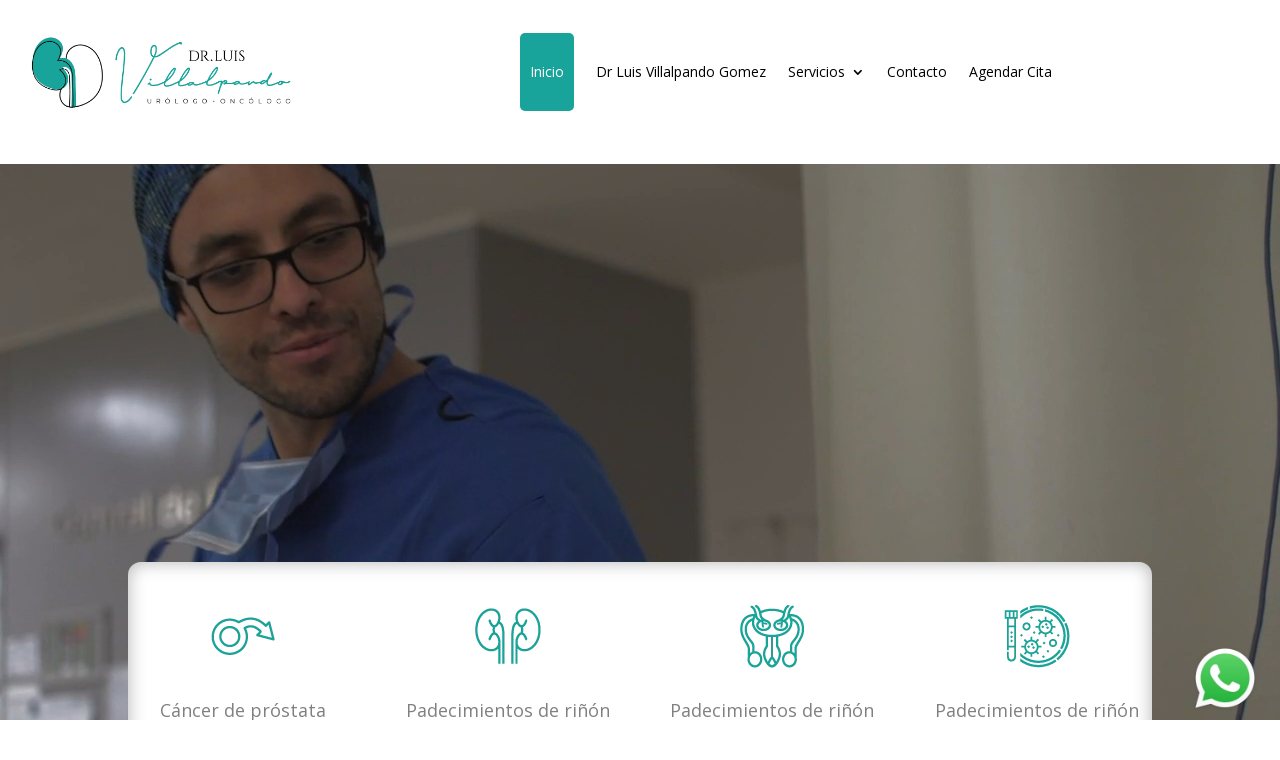

--- FILE ---
content_type: text/html; charset=utf-8
request_url: https://www.google.com/recaptcha/api2/anchor?ar=1&k=6LdluhsqAAAAAKvo2Dkl03BeeFYPZtE00ghbReqi&co=aHR0cHM6Ly91cm9sb2dvbHVpc3ZpbGxhbHBhbmRvLmNvbTo0NDM.&hl=en&v=9TiwnJFHeuIw_s0wSd3fiKfN&size=invisible&anchor-ms=20000&execute-ms=30000&cb=s3sofrtx52lp
body_size: 48036
content:
<!DOCTYPE HTML><html dir="ltr" lang="en"><head><meta http-equiv="Content-Type" content="text/html; charset=UTF-8">
<meta http-equiv="X-UA-Compatible" content="IE=edge">
<title>reCAPTCHA</title>
<style type="text/css">
/* cyrillic-ext */
@font-face {
  font-family: 'Roboto';
  font-style: normal;
  font-weight: 400;
  font-stretch: 100%;
  src: url(//fonts.gstatic.com/s/roboto/v48/KFO7CnqEu92Fr1ME7kSn66aGLdTylUAMa3GUBHMdazTgWw.woff2) format('woff2');
  unicode-range: U+0460-052F, U+1C80-1C8A, U+20B4, U+2DE0-2DFF, U+A640-A69F, U+FE2E-FE2F;
}
/* cyrillic */
@font-face {
  font-family: 'Roboto';
  font-style: normal;
  font-weight: 400;
  font-stretch: 100%;
  src: url(//fonts.gstatic.com/s/roboto/v48/KFO7CnqEu92Fr1ME7kSn66aGLdTylUAMa3iUBHMdazTgWw.woff2) format('woff2');
  unicode-range: U+0301, U+0400-045F, U+0490-0491, U+04B0-04B1, U+2116;
}
/* greek-ext */
@font-face {
  font-family: 'Roboto';
  font-style: normal;
  font-weight: 400;
  font-stretch: 100%;
  src: url(//fonts.gstatic.com/s/roboto/v48/KFO7CnqEu92Fr1ME7kSn66aGLdTylUAMa3CUBHMdazTgWw.woff2) format('woff2');
  unicode-range: U+1F00-1FFF;
}
/* greek */
@font-face {
  font-family: 'Roboto';
  font-style: normal;
  font-weight: 400;
  font-stretch: 100%;
  src: url(//fonts.gstatic.com/s/roboto/v48/KFO7CnqEu92Fr1ME7kSn66aGLdTylUAMa3-UBHMdazTgWw.woff2) format('woff2');
  unicode-range: U+0370-0377, U+037A-037F, U+0384-038A, U+038C, U+038E-03A1, U+03A3-03FF;
}
/* math */
@font-face {
  font-family: 'Roboto';
  font-style: normal;
  font-weight: 400;
  font-stretch: 100%;
  src: url(//fonts.gstatic.com/s/roboto/v48/KFO7CnqEu92Fr1ME7kSn66aGLdTylUAMawCUBHMdazTgWw.woff2) format('woff2');
  unicode-range: U+0302-0303, U+0305, U+0307-0308, U+0310, U+0312, U+0315, U+031A, U+0326-0327, U+032C, U+032F-0330, U+0332-0333, U+0338, U+033A, U+0346, U+034D, U+0391-03A1, U+03A3-03A9, U+03B1-03C9, U+03D1, U+03D5-03D6, U+03F0-03F1, U+03F4-03F5, U+2016-2017, U+2034-2038, U+203C, U+2040, U+2043, U+2047, U+2050, U+2057, U+205F, U+2070-2071, U+2074-208E, U+2090-209C, U+20D0-20DC, U+20E1, U+20E5-20EF, U+2100-2112, U+2114-2115, U+2117-2121, U+2123-214F, U+2190, U+2192, U+2194-21AE, U+21B0-21E5, U+21F1-21F2, U+21F4-2211, U+2213-2214, U+2216-22FF, U+2308-230B, U+2310, U+2319, U+231C-2321, U+2336-237A, U+237C, U+2395, U+239B-23B7, U+23D0, U+23DC-23E1, U+2474-2475, U+25AF, U+25B3, U+25B7, U+25BD, U+25C1, U+25CA, U+25CC, U+25FB, U+266D-266F, U+27C0-27FF, U+2900-2AFF, U+2B0E-2B11, U+2B30-2B4C, U+2BFE, U+3030, U+FF5B, U+FF5D, U+1D400-1D7FF, U+1EE00-1EEFF;
}
/* symbols */
@font-face {
  font-family: 'Roboto';
  font-style: normal;
  font-weight: 400;
  font-stretch: 100%;
  src: url(//fonts.gstatic.com/s/roboto/v48/KFO7CnqEu92Fr1ME7kSn66aGLdTylUAMaxKUBHMdazTgWw.woff2) format('woff2');
  unicode-range: U+0001-000C, U+000E-001F, U+007F-009F, U+20DD-20E0, U+20E2-20E4, U+2150-218F, U+2190, U+2192, U+2194-2199, U+21AF, U+21E6-21F0, U+21F3, U+2218-2219, U+2299, U+22C4-22C6, U+2300-243F, U+2440-244A, U+2460-24FF, U+25A0-27BF, U+2800-28FF, U+2921-2922, U+2981, U+29BF, U+29EB, U+2B00-2BFF, U+4DC0-4DFF, U+FFF9-FFFB, U+10140-1018E, U+10190-1019C, U+101A0, U+101D0-101FD, U+102E0-102FB, U+10E60-10E7E, U+1D2C0-1D2D3, U+1D2E0-1D37F, U+1F000-1F0FF, U+1F100-1F1AD, U+1F1E6-1F1FF, U+1F30D-1F30F, U+1F315, U+1F31C, U+1F31E, U+1F320-1F32C, U+1F336, U+1F378, U+1F37D, U+1F382, U+1F393-1F39F, U+1F3A7-1F3A8, U+1F3AC-1F3AF, U+1F3C2, U+1F3C4-1F3C6, U+1F3CA-1F3CE, U+1F3D4-1F3E0, U+1F3ED, U+1F3F1-1F3F3, U+1F3F5-1F3F7, U+1F408, U+1F415, U+1F41F, U+1F426, U+1F43F, U+1F441-1F442, U+1F444, U+1F446-1F449, U+1F44C-1F44E, U+1F453, U+1F46A, U+1F47D, U+1F4A3, U+1F4B0, U+1F4B3, U+1F4B9, U+1F4BB, U+1F4BF, U+1F4C8-1F4CB, U+1F4D6, U+1F4DA, U+1F4DF, U+1F4E3-1F4E6, U+1F4EA-1F4ED, U+1F4F7, U+1F4F9-1F4FB, U+1F4FD-1F4FE, U+1F503, U+1F507-1F50B, U+1F50D, U+1F512-1F513, U+1F53E-1F54A, U+1F54F-1F5FA, U+1F610, U+1F650-1F67F, U+1F687, U+1F68D, U+1F691, U+1F694, U+1F698, U+1F6AD, U+1F6B2, U+1F6B9-1F6BA, U+1F6BC, U+1F6C6-1F6CF, U+1F6D3-1F6D7, U+1F6E0-1F6EA, U+1F6F0-1F6F3, U+1F6F7-1F6FC, U+1F700-1F7FF, U+1F800-1F80B, U+1F810-1F847, U+1F850-1F859, U+1F860-1F887, U+1F890-1F8AD, U+1F8B0-1F8BB, U+1F8C0-1F8C1, U+1F900-1F90B, U+1F93B, U+1F946, U+1F984, U+1F996, U+1F9E9, U+1FA00-1FA6F, U+1FA70-1FA7C, U+1FA80-1FA89, U+1FA8F-1FAC6, U+1FACE-1FADC, U+1FADF-1FAE9, U+1FAF0-1FAF8, U+1FB00-1FBFF;
}
/* vietnamese */
@font-face {
  font-family: 'Roboto';
  font-style: normal;
  font-weight: 400;
  font-stretch: 100%;
  src: url(//fonts.gstatic.com/s/roboto/v48/KFO7CnqEu92Fr1ME7kSn66aGLdTylUAMa3OUBHMdazTgWw.woff2) format('woff2');
  unicode-range: U+0102-0103, U+0110-0111, U+0128-0129, U+0168-0169, U+01A0-01A1, U+01AF-01B0, U+0300-0301, U+0303-0304, U+0308-0309, U+0323, U+0329, U+1EA0-1EF9, U+20AB;
}
/* latin-ext */
@font-face {
  font-family: 'Roboto';
  font-style: normal;
  font-weight: 400;
  font-stretch: 100%;
  src: url(//fonts.gstatic.com/s/roboto/v48/KFO7CnqEu92Fr1ME7kSn66aGLdTylUAMa3KUBHMdazTgWw.woff2) format('woff2');
  unicode-range: U+0100-02BA, U+02BD-02C5, U+02C7-02CC, U+02CE-02D7, U+02DD-02FF, U+0304, U+0308, U+0329, U+1D00-1DBF, U+1E00-1E9F, U+1EF2-1EFF, U+2020, U+20A0-20AB, U+20AD-20C0, U+2113, U+2C60-2C7F, U+A720-A7FF;
}
/* latin */
@font-face {
  font-family: 'Roboto';
  font-style: normal;
  font-weight: 400;
  font-stretch: 100%;
  src: url(//fonts.gstatic.com/s/roboto/v48/KFO7CnqEu92Fr1ME7kSn66aGLdTylUAMa3yUBHMdazQ.woff2) format('woff2');
  unicode-range: U+0000-00FF, U+0131, U+0152-0153, U+02BB-02BC, U+02C6, U+02DA, U+02DC, U+0304, U+0308, U+0329, U+2000-206F, U+20AC, U+2122, U+2191, U+2193, U+2212, U+2215, U+FEFF, U+FFFD;
}
/* cyrillic-ext */
@font-face {
  font-family: 'Roboto';
  font-style: normal;
  font-weight: 500;
  font-stretch: 100%;
  src: url(//fonts.gstatic.com/s/roboto/v48/KFO7CnqEu92Fr1ME7kSn66aGLdTylUAMa3GUBHMdazTgWw.woff2) format('woff2');
  unicode-range: U+0460-052F, U+1C80-1C8A, U+20B4, U+2DE0-2DFF, U+A640-A69F, U+FE2E-FE2F;
}
/* cyrillic */
@font-face {
  font-family: 'Roboto';
  font-style: normal;
  font-weight: 500;
  font-stretch: 100%;
  src: url(//fonts.gstatic.com/s/roboto/v48/KFO7CnqEu92Fr1ME7kSn66aGLdTylUAMa3iUBHMdazTgWw.woff2) format('woff2');
  unicode-range: U+0301, U+0400-045F, U+0490-0491, U+04B0-04B1, U+2116;
}
/* greek-ext */
@font-face {
  font-family: 'Roboto';
  font-style: normal;
  font-weight: 500;
  font-stretch: 100%;
  src: url(//fonts.gstatic.com/s/roboto/v48/KFO7CnqEu92Fr1ME7kSn66aGLdTylUAMa3CUBHMdazTgWw.woff2) format('woff2');
  unicode-range: U+1F00-1FFF;
}
/* greek */
@font-face {
  font-family: 'Roboto';
  font-style: normal;
  font-weight: 500;
  font-stretch: 100%;
  src: url(//fonts.gstatic.com/s/roboto/v48/KFO7CnqEu92Fr1ME7kSn66aGLdTylUAMa3-UBHMdazTgWw.woff2) format('woff2');
  unicode-range: U+0370-0377, U+037A-037F, U+0384-038A, U+038C, U+038E-03A1, U+03A3-03FF;
}
/* math */
@font-face {
  font-family: 'Roboto';
  font-style: normal;
  font-weight: 500;
  font-stretch: 100%;
  src: url(//fonts.gstatic.com/s/roboto/v48/KFO7CnqEu92Fr1ME7kSn66aGLdTylUAMawCUBHMdazTgWw.woff2) format('woff2');
  unicode-range: U+0302-0303, U+0305, U+0307-0308, U+0310, U+0312, U+0315, U+031A, U+0326-0327, U+032C, U+032F-0330, U+0332-0333, U+0338, U+033A, U+0346, U+034D, U+0391-03A1, U+03A3-03A9, U+03B1-03C9, U+03D1, U+03D5-03D6, U+03F0-03F1, U+03F4-03F5, U+2016-2017, U+2034-2038, U+203C, U+2040, U+2043, U+2047, U+2050, U+2057, U+205F, U+2070-2071, U+2074-208E, U+2090-209C, U+20D0-20DC, U+20E1, U+20E5-20EF, U+2100-2112, U+2114-2115, U+2117-2121, U+2123-214F, U+2190, U+2192, U+2194-21AE, U+21B0-21E5, U+21F1-21F2, U+21F4-2211, U+2213-2214, U+2216-22FF, U+2308-230B, U+2310, U+2319, U+231C-2321, U+2336-237A, U+237C, U+2395, U+239B-23B7, U+23D0, U+23DC-23E1, U+2474-2475, U+25AF, U+25B3, U+25B7, U+25BD, U+25C1, U+25CA, U+25CC, U+25FB, U+266D-266F, U+27C0-27FF, U+2900-2AFF, U+2B0E-2B11, U+2B30-2B4C, U+2BFE, U+3030, U+FF5B, U+FF5D, U+1D400-1D7FF, U+1EE00-1EEFF;
}
/* symbols */
@font-face {
  font-family: 'Roboto';
  font-style: normal;
  font-weight: 500;
  font-stretch: 100%;
  src: url(//fonts.gstatic.com/s/roboto/v48/KFO7CnqEu92Fr1ME7kSn66aGLdTylUAMaxKUBHMdazTgWw.woff2) format('woff2');
  unicode-range: U+0001-000C, U+000E-001F, U+007F-009F, U+20DD-20E0, U+20E2-20E4, U+2150-218F, U+2190, U+2192, U+2194-2199, U+21AF, U+21E6-21F0, U+21F3, U+2218-2219, U+2299, U+22C4-22C6, U+2300-243F, U+2440-244A, U+2460-24FF, U+25A0-27BF, U+2800-28FF, U+2921-2922, U+2981, U+29BF, U+29EB, U+2B00-2BFF, U+4DC0-4DFF, U+FFF9-FFFB, U+10140-1018E, U+10190-1019C, U+101A0, U+101D0-101FD, U+102E0-102FB, U+10E60-10E7E, U+1D2C0-1D2D3, U+1D2E0-1D37F, U+1F000-1F0FF, U+1F100-1F1AD, U+1F1E6-1F1FF, U+1F30D-1F30F, U+1F315, U+1F31C, U+1F31E, U+1F320-1F32C, U+1F336, U+1F378, U+1F37D, U+1F382, U+1F393-1F39F, U+1F3A7-1F3A8, U+1F3AC-1F3AF, U+1F3C2, U+1F3C4-1F3C6, U+1F3CA-1F3CE, U+1F3D4-1F3E0, U+1F3ED, U+1F3F1-1F3F3, U+1F3F5-1F3F7, U+1F408, U+1F415, U+1F41F, U+1F426, U+1F43F, U+1F441-1F442, U+1F444, U+1F446-1F449, U+1F44C-1F44E, U+1F453, U+1F46A, U+1F47D, U+1F4A3, U+1F4B0, U+1F4B3, U+1F4B9, U+1F4BB, U+1F4BF, U+1F4C8-1F4CB, U+1F4D6, U+1F4DA, U+1F4DF, U+1F4E3-1F4E6, U+1F4EA-1F4ED, U+1F4F7, U+1F4F9-1F4FB, U+1F4FD-1F4FE, U+1F503, U+1F507-1F50B, U+1F50D, U+1F512-1F513, U+1F53E-1F54A, U+1F54F-1F5FA, U+1F610, U+1F650-1F67F, U+1F687, U+1F68D, U+1F691, U+1F694, U+1F698, U+1F6AD, U+1F6B2, U+1F6B9-1F6BA, U+1F6BC, U+1F6C6-1F6CF, U+1F6D3-1F6D7, U+1F6E0-1F6EA, U+1F6F0-1F6F3, U+1F6F7-1F6FC, U+1F700-1F7FF, U+1F800-1F80B, U+1F810-1F847, U+1F850-1F859, U+1F860-1F887, U+1F890-1F8AD, U+1F8B0-1F8BB, U+1F8C0-1F8C1, U+1F900-1F90B, U+1F93B, U+1F946, U+1F984, U+1F996, U+1F9E9, U+1FA00-1FA6F, U+1FA70-1FA7C, U+1FA80-1FA89, U+1FA8F-1FAC6, U+1FACE-1FADC, U+1FADF-1FAE9, U+1FAF0-1FAF8, U+1FB00-1FBFF;
}
/* vietnamese */
@font-face {
  font-family: 'Roboto';
  font-style: normal;
  font-weight: 500;
  font-stretch: 100%;
  src: url(//fonts.gstatic.com/s/roboto/v48/KFO7CnqEu92Fr1ME7kSn66aGLdTylUAMa3OUBHMdazTgWw.woff2) format('woff2');
  unicode-range: U+0102-0103, U+0110-0111, U+0128-0129, U+0168-0169, U+01A0-01A1, U+01AF-01B0, U+0300-0301, U+0303-0304, U+0308-0309, U+0323, U+0329, U+1EA0-1EF9, U+20AB;
}
/* latin-ext */
@font-face {
  font-family: 'Roboto';
  font-style: normal;
  font-weight: 500;
  font-stretch: 100%;
  src: url(//fonts.gstatic.com/s/roboto/v48/KFO7CnqEu92Fr1ME7kSn66aGLdTylUAMa3KUBHMdazTgWw.woff2) format('woff2');
  unicode-range: U+0100-02BA, U+02BD-02C5, U+02C7-02CC, U+02CE-02D7, U+02DD-02FF, U+0304, U+0308, U+0329, U+1D00-1DBF, U+1E00-1E9F, U+1EF2-1EFF, U+2020, U+20A0-20AB, U+20AD-20C0, U+2113, U+2C60-2C7F, U+A720-A7FF;
}
/* latin */
@font-face {
  font-family: 'Roboto';
  font-style: normal;
  font-weight: 500;
  font-stretch: 100%;
  src: url(//fonts.gstatic.com/s/roboto/v48/KFO7CnqEu92Fr1ME7kSn66aGLdTylUAMa3yUBHMdazQ.woff2) format('woff2');
  unicode-range: U+0000-00FF, U+0131, U+0152-0153, U+02BB-02BC, U+02C6, U+02DA, U+02DC, U+0304, U+0308, U+0329, U+2000-206F, U+20AC, U+2122, U+2191, U+2193, U+2212, U+2215, U+FEFF, U+FFFD;
}
/* cyrillic-ext */
@font-face {
  font-family: 'Roboto';
  font-style: normal;
  font-weight: 900;
  font-stretch: 100%;
  src: url(//fonts.gstatic.com/s/roboto/v48/KFO7CnqEu92Fr1ME7kSn66aGLdTylUAMa3GUBHMdazTgWw.woff2) format('woff2');
  unicode-range: U+0460-052F, U+1C80-1C8A, U+20B4, U+2DE0-2DFF, U+A640-A69F, U+FE2E-FE2F;
}
/* cyrillic */
@font-face {
  font-family: 'Roboto';
  font-style: normal;
  font-weight: 900;
  font-stretch: 100%;
  src: url(//fonts.gstatic.com/s/roboto/v48/KFO7CnqEu92Fr1ME7kSn66aGLdTylUAMa3iUBHMdazTgWw.woff2) format('woff2');
  unicode-range: U+0301, U+0400-045F, U+0490-0491, U+04B0-04B1, U+2116;
}
/* greek-ext */
@font-face {
  font-family: 'Roboto';
  font-style: normal;
  font-weight: 900;
  font-stretch: 100%;
  src: url(//fonts.gstatic.com/s/roboto/v48/KFO7CnqEu92Fr1ME7kSn66aGLdTylUAMa3CUBHMdazTgWw.woff2) format('woff2');
  unicode-range: U+1F00-1FFF;
}
/* greek */
@font-face {
  font-family: 'Roboto';
  font-style: normal;
  font-weight: 900;
  font-stretch: 100%;
  src: url(//fonts.gstatic.com/s/roboto/v48/KFO7CnqEu92Fr1ME7kSn66aGLdTylUAMa3-UBHMdazTgWw.woff2) format('woff2');
  unicode-range: U+0370-0377, U+037A-037F, U+0384-038A, U+038C, U+038E-03A1, U+03A3-03FF;
}
/* math */
@font-face {
  font-family: 'Roboto';
  font-style: normal;
  font-weight: 900;
  font-stretch: 100%;
  src: url(//fonts.gstatic.com/s/roboto/v48/KFO7CnqEu92Fr1ME7kSn66aGLdTylUAMawCUBHMdazTgWw.woff2) format('woff2');
  unicode-range: U+0302-0303, U+0305, U+0307-0308, U+0310, U+0312, U+0315, U+031A, U+0326-0327, U+032C, U+032F-0330, U+0332-0333, U+0338, U+033A, U+0346, U+034D, U+0391-03A1, U+03A3-03A9, U+03B1-03C9, U+03D1, U+03D5-03D6, U+03F0-03F1, U+03F4-03F5, U+2016-2017, U+2034-2038, U+203C, U+2040, U+2043, U+2047, U+2050, U+2057, U+205F, U+2070-2071, U+2074-208E, U+2090-209C, U+20D0-20DC, U+20E1, U+20E5-20EF, U+2100-2112, U+2114-2115, U+2117-2121, U+2123-214F, U+2190, U+2192, U+2194-21AE, U+21B0-21E5, U+21F1-21F2, U+21F4-2211, U+2213-2214, U+2216-22FF, U+2308-230B, U+2310, U+2319, U+231C-2321, U+2336-237A, U+237C, U+2395, U+239B-23B7, U+23D0, U+23DC-23E1, U+2474-2475, U+25AF, U+25B3, U+25B7, U+25BD, U+25C1, U+25CA, U+25CC, U+25FB, U+266D-266F, U+27C0-27FF, U+2900-2AFF, U+2B0E-2B11, U+2B30-2B4C, U+2BFE, U+3030, U+FF5B, U+FF5D, U+1D400-1D7FF, U+1EE00-1EEFF;
}
/* symbols */
@font-face {
  font-family: 'Roboto';
  font-style: normal;
  font-weight: 900;
  font-stretch: 100%;
  src: url(//fonts.gstatic.com/s/roboto/v48/KFO7CnqEu92Fr1ME7kSn66aGLdTylUAMaxKUBHMdazTgWw.woff2) format('woff2');
  unicode-range: U+0001-000C, U+000E-001F, U+007F-009F, U+20DD-20E0, U+20E2-20E4, U+2150-218F, U+2190, U+2192, U+2194-2199, U+21AF, U+21E6-21F0, U+21F3, U+2218-2219, U+2299, U+22C4-22C6, U+2300-243F, U+2440-244A, U+2460-24FF, U+25A0-27BF, U+2800-28FF, U+2921-2922, U+2981, U+29BF, U+29EB, U+2B00-2BFF, U+4DC0-4DFF, U+FFF9-FFFB, U+10140-1018E, U+10190-1019C, U+101A0, U+101D0-101FD, U+102E0-102FB, U+10E60-10E7E, U+1D2C0-1D2D3, U+1D2E0-1D37F, U+1F000-1F0FF, U+1F100-1F1AD, U+1F1E6-1F1FF, U+1F30D-1F30F, U+1F315, U+1F31C, U+1F31E, U+1F320-1F32C, U+1F336, U+1F378, U+1F37D, U+1F382, U+1F393-1F39F, U+1F3A7-1F3A8, U+1F3AC-1F3AF, U+1F3C2, U+1F3C4-1F3C6, U+1F3CA-1F3CE, U+1F3D4-1F3E0, U+1F3ED, U+1F3F1-1F3F3, U+1F3F5-1F3F7, U+1F408, U+1F415, U+1F41F, U+1F426, U+1F43F, U+1F441-1F442, U+1F444, U+1F446-1F449, U+1F44C-1F44E, U+1F453, U+1F46A, U+1F47D, U+1F4A3, U+1F4B0, U+1F4B3, U+1F4B9, U+1F4BB, U+1F4BF, U+1F4C8-1F4CB, U+1F4D6, U+1F4DA, U+1F4DF, U+1F4E3-1F4E6, U+1F4EA-1F4ED, U+1F4F7, U+1F4F9-1F4FB, U+1F4FD-1F4FE, U+1F503, U+1F507-1F50B, U+1F50D, U+1F512-1F513, U+1F53E-1F54A, U+1F54F-1F5FA, U+1F610, U+1F650-1F67F, U+1F687, U+1F68D, U+1F691, U+1F694, U+1F698, U+1F6AD, U+1F6B2, U+1F6B9-1F6BA, U+1F6BC, U+1F6C6-1F6CF, U+1F6D3-1F6D7, U+1F6E0-1F6EA, U+1F6F0-1F6F3, U+1F6F7-1F6FC, U+1F700-1F7FF, U+1F800-1F80B, U+1F810-1F847, U+1F850-1F859, U+1F860-1F887, U+1F890-1F8AD, U+1F8B0-1F8BB, U+1F8C0-1F8C1, U+1F900-1F90B, U+1F93B, U+1F946, U+1F984, U+1F996, U+1F9E9, U+1FA00-1FA6F, U+1FA70-1FA7C, U+1FA80-1FA89, U+1FA8F-1FAC6, U+1FACE-1FADC, U+1FADF-1FAE9, U+1FAF0-1FAF8, U+1FB00-1FBFF;
}
/* vietnamese */
@font-face {
  font-family: 'Roboto';
  font-style: normal;
  font-weight: 900;
  font-stretch: 100%;
  src: url(//fonts.gstatic.com/s/roboto/v48/KFO7CnqEu92Fr1ME7kSn66aGLdTylUAMa3OUBHMdazTgWw.woff2) format('woff2');
  unicode-range: U+0102-0103, U+0110-0111, U+0128-0129, U+0168-0169, U+01A0-01A1, U+01AF-01B0, U+0300-0301, U+0303-0304, U+0308-0309, U+0323, U+0329, U+1EA0-1EF9, U+20AB;
}
/* latin-ext */
@font-face {
  font-family: 'Roboto';
  font-style: normal;
  font-weight: 900;
  font-stretch: 100%;
  src: url(//fonts.gstatic.com/s/roboto/v48/KFO7CnqEu92Fr1ME7kSn66aGLdTylUAMa3KUBHMdazTgWw.woff2) format('woff2');
  unicode-range: U+0100-02BA, U+02BD-02C5, U+02C7-02CC, U+02CE-02D7, U+02DD-02FF, U+0304, U+0308, U+0329, U+1D00-1DBF, U+1E00-1E9F, U+1EF2-1EFF, U+2020, U+20A0-20AB, U+20AD-20C0, U+2113, U+2C60-2C7F, U+A720-A7FF;
}
/* latin */
@font-face {
  font-family: 'Roboto';
  font-style: normal;
  font-weight: 900;
  font-stretch: 100%;
  src: url(//fonts.gstatic.com/s/roboto/v48/KFO7CnqEu92Fr1ME7kSn66aGLdTylUAMa3yUBHMdazQ.woff2) format('woff2');
  unicode-range: U+0000-00FF, U+0131, U+0152-0153, U+02BB-02BC, U+02C6, U+02DA, U+02DC, U+0304, U+0308, U+0329, U+2000-206F, U+20AC, U+2122, U+2191, U+2193, U+2212, U+2215, U+FEFF, U+FFFD;
}

</style>
<link rel="stylesheet" type="text/css" href="https://www.gstatic.com/recaptcha/releases/9TiwnJFHeuIw_s0wSd3fiKfN/styles__ltr.css">
<script nonce="hYHidgEmiKyewg7fu9LilQ" type="text/javascript">window['__recaptcha_api'] = 'https://www.google.com/recaptcha/api2/';</script>
<script type="text/javascript" src="https://www.gstatic.com/recaptcha/releases/9TiwnJFHeuIw_s0wSd3fiKfN/recaptcha__en.js" nonce="hYHidgEmiKyewg7fu9LilQ">
      
    </script></head>
<body><div id="rc-anchor-alert" class="rc-anchor-alert"></div>
<input type="hidden" id="recaptcha-token" value="[base64]">
<script type="text/javascript" nonce="hYHidgEmiKyewg7fu9LilQ">
      recaptcha.anchor.Main.init("[\x22ainput\x22,[\x22bgdata\x22,\x22\x22,\[base64]/[base64]/UltIKytdPWE6KGE8MjA0OD9SW0grK109YT4+NnwxOTI6KChhJjY0NTEyKT09NTUyOTYmJnErMTxoLmxlbmd0aCYmKGguY2hhckNvZGVBdChxKzEpJjY0NTEyKT09NTYzMjA/[base64]/MjU1OlI/[base64]/[base64]/[base64]/[base64]/[base64]/[base64]/[base64]/[base64]/[base64]/[base64]\x22,\[base64]\\u003d\\u003d\x22,\x22wq7DnRPCqcKCGlXCqcOmE8Ovw5LCkcOvw7LDmMKdwo/ClERKwp8/[base64]/wrXDoxEVcAjDrMOIWMKdwp7CqwVewrtIwoDCoMOhVsOIw5/CiW/CrSEPw7vDrAxDwqnDi8KvwrXCgMKeWsOVwqfChFTCo3XCu3F0w7rDgGrCvcKwHGYMZcOEw4DDlihZJRHDk8OwDMKUwqvDiTTDsMOSNcOED0RxVcOXa8OUfCcCUMOMIsK2wp/CmMKMwq3DiRRIw5hzw7/DgsObNsKPW8K4E8OeF8ODQ8Krw73DnknCkmPDlFp+KcKqw6jCg8O2wqnDn8KgcsOIwrfDp0MdAirClhnDlQNHM8K2w4bDuQrDuWY8KMORwrtvwrBSQinCnkUpQ8K7wqnCm8Ouw6VEa8KRDMKMw6x0wqMLwrHDgsK7wrkdTEPChcK4wpswwrcCO8OqQMKhw5/DgDU7Y8OzF8Kyw7zDucO1VC9Sw53DnQzDgBHCjQNuGlMsLRjDn8O6JwoTwoXCkUPCm2jCvMKowprDmcKmcy/[base64]/CtsOvwpbDu8Kaw4kcQMKbEMOzAMO7RlQ0w74rDi/CocKSw5gDw7kbfQBFwonDpxrDscOVw514wopdUsOMN8Kbwoo5w405woPDljbDhMKKPQZEwo3DohvCvXLChmHDnEzDuiLCvcO9wqV5XMOTXV1hO8KAXMKcAjpXHhrCgyLDgsOMw5TCiCxKwrw8WWAww6o8wq5awoDCvnzCmWtXw4MOf3/ChcKZw6fCpcOiOHJbfcKbI2k6wolQacKPV8ORRMK4wrxEw6zDj8KNw6tdw797ZsKIw5bCtETDlAhow53Cv8O4NcKPwo1wAV7CpAHCvcKzDMOuKMKxMR/Cs20TD8Ktw57CusO0wp58w4jCpsK2L8OGIn1bFMK+Gw97WnDCrMKfw4QkwrDDnBzDucK4Q8K0w5E6HMOsw6PCpsKnaxbDvkLCq8KRQ8Osw7/Chy/CmgAwHcOADcKdwrHDuj7DpMKywq/CjMKNwqksABTCtsOILF81ccK9w6IIw6Y2woTCkW1swqYOwoLCpyUZaSE4B1TDmcOHV8KAUFkgw75uQMOlwqsdZMKywqYHw4XDpUIoEcKuL3RbFsOkNm/Co0jCtcOZbSTCkxIOwqBTW2k9w7DClUvCrWRiJ3hXw5rDuQ1qwotmwqdxw75NIsK7w7rCv2bCqcOhw7TDh8OFw7VmBsO9wpMGw7AewrEYd8O0ecKrw7zDscKYw53Dvk/Cs8ORw4zDocKZw496ZERGw6TCgg7DvcK3SkxOecOfZiFxw4rCmcObw5nDlBl0wqdjwoRxwoXDoMKOLnYDw6TDgMOJX8Oyw6NgeXPDv8ORLAQ1w5dRbcKbwobDgx7Com7Ch8OjR2jDn8Khw5/[base64]/DvnBlwqAhwp3Cux7CvcO+w7Ziwqoow58bJAnDsMOVw512W199wpHCrinCvMOQFMOsO8ORwr/CkxxUNQhrWgTCjFTDvjjDsw3DkmE1RyZuccKbKz/Chn/Cp3DDvcKZw7/DiMO5bsKHwrsMMMOocsOfwp/CrmjChx5nBcKfwrYKXSZXaE1RG8OFazfDmsOfw7xkw79pwp8aeSjDhSfClsO4w5HCtUNKw4HCiwJCw4DDkjrDvw0gNz7DkcKKw5/CtMK0wrxdw4fDrRTDmcOOw7fDqkTChkrDtcOyQDAwHsOCwr8Cwr7Dr0sVw5V6wow9bsO+w61uSSzCtsOPwp5/[base64]/DjsKYwpvDk2s7QzUUw7saasK3w6LClsOwUnlZw6NqGsOwWGnDi8KAwpJHDsOFW3/[base64]/ChcOtw6DDk8Krwr/Dj8OPXsK6XHMaw6fCrWx4wow8b8KGf3/[base64]/CrUDClsOMw7DDmT3CjcK6C8KDw7ckw4fDiMOLw658HsOkF8OEw5DCqhNAJjXDoXnCjF/DnMKfeMOWMwsCw4MzDkzCrcKNH8Kdw68Mwr8swqopwprDn8OUwojDrlxMEirDtsKzw4zDl8O9w7jDrGo+w41Ow6XDuyXCpsOxTsOiwpbDp8KDBcKxfkcwTcORwr/DngHDosOAX8OIw7Fbwo0zwpLDvcO1w6/DsGTCmMKyGMKdwpnDlcOXZsK/w4wIw65Lw458T8O3wrNqwrgpTlnCi0TCv8OwUMOLw5TDgEzCuy9HVCnDhMOow5nCvMOYwqjCnsKNwoPDvBHDm1Bkwp5mw7PDn8KKwr7DtcOawoLCsg3DncOvdHVjVnZYw6TDoWrDrMKiQcKlWcObw6/[base64]/[base64]/w57DscKPeio2w79+ccO2IzjDlsKvelDDuGImc8KyEMKAXsK3w4Bmw54Fwpl8w5BlRwAEYmjCv3U+w4DDo8KKf3bDjh3DjcOBwopFwpXDhFzDosOdFcKAOxwVX8OiS8KsExLDtmrDo1VJZMKgw7/Dl8KXwpzDuA7Dr8OYw4PDp0bCrCdOw753w7sWwqBhwq7Do8Knw6jDksOIwo45Xzwvd1/CssO2wppRVcKFbUAIw709w7LDvcKrwr0Tw5Rdw6jCgsOUw7TCusO7w5YOD1fDgWjCuAILw5EJw4RYw5XDoGAWwrcnY8O/[base64]/Ch8OeZ2XCuAZ6wrYgGMOZw5fCnX7Cr8OdMwzDisKWAGfDjMOjYQDClxvDt2spbMKJw5J6w6HDlHPCt8KeworDgcKuN8OtwrRiwoHDgcOGwrJDw6LCpMKHd8ODw642fMOmOiZfw73CvsKNwoI2NFnCvFjDrQo/Zy9uw6TCt8OPw5DCusKRb8Kvw5jCiUU0DMO/wq9aw5jDncOpDCzDvcKQw6zCjnZZw6HCmxZpw5oLfsO5w7UgBMOyd8KUKcKMB8OLw5jDkwLCs8O2S1cTPW3CocOpZMK0PVEQaBgqw6xcwrtudsOFw4o9dAwjPsONHcKIw7PDuDLCrMO4wpPCjijDmhzDj8KXJ8OQwoxKWsKCAMKZZwjClcOdwp7DoT9RwojDpsK8dB/Dl8K4wrjCnyrDu8KEdHcUw69CO8KTwqEJw5fDmhrDgD04W8ORwpgFE8Kqe0TCjAFPwq3CicOwOsKrwofChE/DocOfHDDCgwXDu8OiHcOqDcO8wpfDjcKMDcOGwq/Cj8KAw6nCoCHCssOzSQsMSm7CuRVJw7tHw6QXwpLChSZWa8KIIMOsK8KuwqMSbcOTwqnCnsK3KzLDo8KRw4pFG8KKf1kdwp1mAcKCUj01b3INw48vFDlpR8OnUsOvGMKgwozCoMO8w6BLwp0vU8Kxwr5sUn00wqLDu1EzMMOsY2o2wpnDvcKgw6g+w7bDncOxdMO/wrfDvw7CpcK6D8OBw7TCl1nClwHDnMOgwrMOw5PDuUPDssKPWMOUMDvDgcOBWsKrIsOjw54Xw6xjw7MdRW/Cr1TCnS/ClcOwL2RoCSzDqE02wrsOWx3Ch8KZXh1YGcKfw6BKwrHCkxzDr8KtwrUow7/[base64]/CpMOqw6vDkATDu1LCsTNGOcKpdcOlwrp/QirDpsK+aMOfwr/CtElzw7/[base64]/McKeHsKRw4rCvsKiwoR1w7DDuG8rQ11Vf8KrA8KKQgLCkMO9w659XyMswoPDlsKLU8KKPk7CqcOkcl0uwpwDXMKYLcKSwpckw5k/LsOIw6Btw4AJwqnDh8OJHTYaIcOFbSvChXzCicOwwqhlwrwRwqA+w5DDtcO0woHCqH7DiyHCqMO+SMK9MxFeZ23DhjfDt8KPDz1+YDJaC1LCsXFZWVEQw7/Ct8KaPcKyOlZKw5zDoCfDqRbCjMK5w4nCqz13TcOUw6hUTsKXGlDCtXLDtMOcwq1bwr3CtXHCmsOzGUtFwqbCm8OuS8O2R8O5wqbDuVzDqX0kS17CgcKxwr3Dm8KKJ2nDi8OLwpDCqQB0GnfClsOLAMK/L0vDi8OTJMOpDUDDhsOtOcKMfSPDnMK4FcOFw5Bzwq5AwqjDtMO3O8Okwox7w5hXLVbCsMOZM8KIwrLCrMKFwppNw4rDksOEIH5MwpXDpsO5woIOw7bDtMK2w5wiwq/CrHbDknp0ODV2w70/wrfCv1vCgALCnkxTRXQ8bsOiM8O4wo3CoDDDrhHCosOdfFMAccKKUAEYw5U/dUF2wodiwoLCiMKbw4vDh8KGWxBTwo7CvcOVw4I6AsKnG1HCsMO5w7VEwpN6YSfDmsO7IDl/MCzDnhTCsAAew5s9woQ/HMOwwoN6YsOlw4sBW8Omw4QJenAWL1BBwozCgT8Kd37DlEgLBsKTcy8xLF1SeDFkOcO1w6jDvcKFw65Cw7wEccKYYcOXwrlZwobDhsOlAzQvDwXDssOGw4JPTsOTwq/[base64]/[base64]/DohMeZX7CgRk/w6weQWhMMMKhw4/DocOywpLCoGbDjl7CknxGbsOgVMKRwoVaGkvCpAgCw6Rww5LDsRxuwqvDl3PDr1hcTwzDqn7DiR5owoUnc8KvbsKKL33Cv8OCwrHCucOfwr/CkMOXWsKGP8O6w555woPDpMOFwpQnwo3CscKMIlrDthE1wo/CjBXCl2zDl8KhwqUxw7fCt0zChVgbK8Ogw5/CoMO8JETCqMOhwrM2w6zCqGfDn8OBfcOywqzDr8KtwpghQcOrJsOKw4nDuzvCpsOkwqrCrkjDvRsCYMOgGcKTQ8Knw5E6wrTDnzowF8K0w4TCpVETGsOPwo3Cu8OVJcKEwp/DocOCw5pua1pSwognKsKuwoDDkiUqwrnDulDCqRDDlsKFw4IPRcKdwrNtLhtrw5PDikQ9YDQ/AMKQQ8OcKQzCpmTDpXNhDEYTw5zCi1kbA8K+FMKvSCvDjnZ3N8KKw5UOZcOJwoItdsKfwq/DlGozGH81GGEtLcKDw6bDisOlWsKUw7lQw4bCrhjCtjAXw7fCrHjCjMK+wqcdwqPDthPCrUBPwqY/[base64]/CkMOZcEZew4bCvsKnw7B7Cx/CoibCosOnCsOAdCHCty1Yw4oAPGLCisO2ZcKOAFpdO8KEMF4Owp8Mw4LDgcOCc0LDum8Dw6LCscOvwoMpw6rDqcOIwrrCrF7Dp3oUwprCi8OiwqohK19kw7FCw44cw5fCmH4GRBvCrGHDtSphewkhEcKpdjxew5hyKl5xTwPCgFwvwo/DgsOCw7M6OB/DoHkPwoshw7TClgtTWcKHSzdwwrthAMOIw5wJwpPCt1sjwo/DssOFPhbDiAXDuUF/[base64]/Cgz3CpcKiwoo6wqwgczZbW8KkwoRHw5kow4dWVTgeQsOFwphTw6PDuMKILMOIX3dmaMOSZg5Ebj7CksOVKcOhQsOmecKhwr/CjMOSw7tFw6cNwqfCm2xCQEJxwojCjcO8wodGw5pwSkAJwozDrlvDr8KxeX7CpsKow57CnCjDrGXDoMKwKsOxTcO5W8Oywp5Lwo93Sk7Cj8O+ZsOZPxF+dsKqGcKtw4LCgMOjw5ZBY0LCr8OGwqwyV8K/w5XDjH/DmWdAwqE1w7IlwrPCi0scw6HDvGzDvcKcRFBTaGoMwr3DlkUqwogbODk+YyVOwoxKw73CqjnDtifCkHV2w70swoYIw5NXEcKmDhrClWzDqMKiwrJ4FUlWwqPChR4QccOgWMKfIMOTHk4/LsKvPBxVwrl1w7NNScK9wrrCjsKbQcOPw4fDkl9eP3nCpHDDjsKBbUTDocObaz1+J8OPwrMiPF/DpVvCoBvDksKACV7Dt8Odw7oHEAdAU2bDtCrCr8OTNjRxw5paCgPDg8KTwpVVwpE/IsKDw785wrrCocOEw7wJCwdwej7DuMKbTgjClsKVwqjCrMOCw71GAsOdc3cASRXDl8KIwqpUNWDDocOjwqJmSiV4wrlpHBzDty/CqhABw6HDoWvCuMKJG8KYw4s4w4sLemQLWBh6w4TDtQ9hwqHCoyTCu3tnWRfCtcOuSW7ClcOoYMOfwqEaw4PCvWN7wrg+w7RWw5nCgsKFdXHCsMKhw7XDg2/DnsOMw47Ds8KrXMORw4DDqyMvL8OKw5MgNWUPwoLDijrDpgsUKEDChjXCvkkaFsOlDE8swqVIw711wp/[base64]/A8O+MRjCviYEw4vCisO4wqnDo8OVHMO6CHFAwrBDJBnDkMOhwpk/w4rDjm/[base64]/[base64]/IsKtw5LDsMKBSSF/TsOXMsOYw5pVw6nDpsO+ecKqfMKAXzfCicKewppvRsKVFgFlKMOmw6lgwqoQbsK5McOMwo1kwq4dwobCjMOwWnfDl8OowrUiIxHDtsOHJsKgQ2rCr2/CjMO3fH4mCsO4N8KYCTcpfMKLCMOMSsKUeMOxIzMzXGgUQsOpIQcsaiDDnldqw5pDCQZaY8OCZ3zCm38Zw6cxw5RVdjBLw7zCgsKgTEVawrJcw7pBw4zDnznDg0jDnMKJJR/CmV/DkMKgA8K7wpEQWMO1E0HDv8Kfw4bDr07DtWLDsX8ewrnCnhvDqcOSecO0UzlCInnCrcKWwr9mw6tpw7Fjw7rDg8KDLsKHS8KGwpVcdCteW8OgdnMrwp0oEFRZwoQWwqlsFQYcAz1fwr3CpXvDql7DnsOpw6ITw7zCnxPDpMOiVHvDvEtawo/CpH9LcC7DoRQYwrvDoV1sw5TDpsObw7bCoCTCvQjDmCdHdkcvw4fCrWNBwrDCtMOJwr/DnGkIwpoBMivCgyJDwrfDrMK2IDLCiMOpYhTCpCXCucOpw4LCksKFwoDDm8OudUDCh8KsPARuAsOewq/DvxQNX34zWsOWGsKUcSLDlVzCi8KMZT/[base64]/DjEVfJxDDpT9gLcKUw5g6HnjCiMOSCMKtwr/[base64]/CqArDkMKCw7kTOcOQwo7DrUXDvsKBU8O+ZsKAwqB4IDxdwppJwpbCsMOqwqFvw6hSFGgGOA7CosOyXMKPw4nDqsK+wrtRw7g6TsOJRH/[base64]/CisK5MRVnJ8OOD8KPMW7DqSXCiMKnwowqwpN4wpDCqxciSF/CtsKywr7DvMKDwrjCp38ER006w6p0w6fCtU8sFHHCoyTDpMKHwp/DuAjCssOQV37CvsKraS/DqcOAwpQPZMOnwq3ChGvCocKiNMOKIcKKwp3DrRPDjsK/[base64]/DlsO7P8OOw6g0DMOaw7vCq0jDijBYZmJOE8Kvw5dKw6UqfFcPwqDDrkHDjsKlNcOnABXCqMKUw6k2w6FIcMOjL1LDrwHCqsO8wqcPXMK3QCQ5w4PCjMKpw4J9w7/DgcKee8OVJC0IwoJWIVBxw41rwpDCkVjCjBPCksOBwpfCo8KlLivDu8KcT3hvw6fCvSEgwqwiWy5+w5TCmsOrw6DDi8KfXsK+wrDCoMOhecK4YMOmFcKMwpYmG8K4b8OKDsKtQE/DqCvCiWTCocOHNRLCpsK4S2zDtcOgDcK8R8KAOMKkwpLDnhDDm8Oswo8MFcKga8OvNEoQS8K7w7TCnsKFw5NdwqjDjD/ClcOnPzbDn8KlSl5jwovCmMOcwqoBw4TCsTHCnsOWw5hHwoHCkcKxMMKGw5k4eVspUXPDg8O1HMKNwr7CjXTDqMKiwprCkMO9wpvDsC0YAD/CtwjCuFABBA9kwqcuVsKVKllSw4TCmxbDrl7Dn8K5BsK7w6UVd8OkwqDCiE7DniwAw5bCp8KSeW47wpXCrUMzcsKLEFDDo8KpPMOCwqsDwosswqonw4PDpBrCrMK/w6IMw47Ck8O2w6NKYCvCthfCusOLw71Gw7LCu0vCsMO3wrfDqg11XcK6wopAw69Lw5s3aALDhChFWSHDqcKEwpvCoz5Nw7w+w5E2woXCtcO4aMK1JnrDusOWw5HDjsO9B8KubiXDqTJEasKHKm5Kw6HDqE/Dg8O7wq5mLjImw4sXw4LCiMOYwrLDr8KNw7IPAsO7w5MAwqPDqcOsCMK+wq1caFTDnk/Cl8Ovwr3DiRchwopof8OMwrPDp8KTe8OnwpFswpDCvwIvXyYfMFs0IWnCkMO9wppkfkbDlMOKNjHCum95wqHDncKZwrnDhcKodkZ9KipvMl9KbVbDu8O/AQsCw5bDkAvDrMOiM1V/w68jwrt3wprCqcKCw7lYcllRWsOeZi9ow7Igf8KbDhjCtMO1w7VowqLDm8ONcMKlwq3CsR3DsURxw5TCp8Ojw4HCsg/DoMO9wrHCi8OlJcKCOMKdT8KJwrnDhsO3KsOUw67DgcO6w4l5biXCt13CumAyw5ZTFsO1w6RUBMOsw48HT8KaFMOEwq8cwqBMBxDCrMKYbxjDlgLClTDCisK0LMO1w7QywoHDng5gCgpvw61Ywq88TMKPY1PDkyQ/cCnDtMOqwpxadMO9SsKTwpApdsOWw4toLUwVwrzDh8KiOwDChcOmwprCncKTUS4Iw7BtDQ1pEAnDuh9bUF5WwoLDn1QxXHNSDcOxwr7DqMKhwoDDn2dbOATCjMKYf8KDM8O/w7nCmjo+w5sXVU3Do1NjwovCoAZFw4LDtX/DrsK+SsKsw4kgw5dQwoYvwqF+woUbw6PCsisGPcOMccOmGQ3Cn0vCkzc/Ums5wq0Ew6Uuw6Z3w6RZw6jCqMKuUMK6w73CnhNSw4YzwpXCh3w1wpZEw4bCuMO3BjXCvhBVMcO4wo9/w6RPw4jChmLDlcKYw5Y+AERRwogPw4ZQw4oCPnoWwrnDtsKaQMOGw4DDqGYrwo9mRg5AwpXCicKUw68Rw4zDsSVUw5bDkB8jbcKUfMO3w7PCvE5EwrDDhwwIJn3Chzkrw7wiw7TDpj9wwrEvEi/CjMKFwqTCp2nDqsOjwoUIa8KfbsKrTzkhwpXDqgPDu8OsVWVnOW0XPX/[base64]/[base64]/DiMKhwovCkcOHwo/[base64]/OWnCkcOjXsObJ2tVwoBAwq9wf8K5csOMw7/Dr8KDw6XDvA5+QsOQN2LChUJwMAUhwqJ0QUgmUsKXd0ltVRxkZG1CDBdsHMOPPVZow6nCuwnDmcKDw6xTw57DnBrCu3dhecONw7rCmXQzN8KSCG3Co8Ofwokiw5bCqklXwo/DjMOywrfDu8KFMMKGwqbDlVJxNMO0wpt2wrgowqNtE0I6HmwjH8KMwqTDgcKsOsOrwqvCn01Xw7DCkEI3wpRTw4gAwqcuSMK/[base64]/Dl0DDsUjDq8O8MDXDlizDnVzCrBDCpsKLwrkow6EVdUcfwovCh1Aww6TDrMOYwp/Dg1IBw6jDjFgsdllXw6BKR8KFwpXCqGfDsAfDhcOvw4cNwp0qdcKjw6HCkAA4w7h/CnMHw5dmFwp4Y19qw51GZMKGNsKpO20tfMK1bgjCnlLCog/DqMKbwoXCr8K7wqRCwpYSfsOuXMOQDic7wrQWwqBAcA/[base64]/[base64]/[base64]/CtQjCmxDDiwNTw4Jbw67CtcOkw5lnPMK9d8OUw6HDhcKIdsKowrrChlDCil/CoB/[base64]/XMKVw6/[base64]/w4PCkcKBK8Orwr1kGsOSwovCrcKGw5cHw7fDg8OFw5fDn8KEXsKhZD7CrsKQw7bChy3CvxvDtcKxwrfDuTpIwpUpw7VGwo7DmMOpZA91QwDDmsK5OzTCrMOrw7PDrlkfw5vDvVLDicKCwpbCll/[base64]/CoxzDpl0vw6hewot8JSPDiMK9DnkhKQUBw5nDqwAswpnDnsKZBj7CqsKMw6nDsRPDi2/CosKNwp7ChsOUw6UUbcK/wr7ChULClXXCg1PCizxLwrl3w4jDpzfDkzQTHcKbV8K8wrt7w7FjCzXCuTpmwp1wHsKjLicfw6ljwoVfwolHw5jDjsOvw5nDg8KfwqIuw70pw5HDq8KLSiHDssOzHcOwwqljFsKdcicqw6J8w6jCjcK7DSpDwq8Nw7XCv0pGw5BxBGl/[base64]/Cj8K4XnXCoXUdw6PDoMOIwpcbG8O6w4jCr2RYw5lXw5bCtcOiTsOmCDDCr8OQWFzDkSMIwqDCj14XwpZOw6cZVUzDmWxVw691wqg5wqVVwoY8wq9ZA0HCp1/CgsKfw6TDscKGw44nw45QwoVWwr/Ck8O/LwpLw4Nhwoo5wpLCrCHCq8OwR8OacGzCkVUyesOhXQ0GdsK0w5nCpy3CgSI0w4lTw7HDg8KOwpsLQMK5w7Epw4JWDkcBw4E3fyFCw7bCtQnCn8OOScORDcOcXGUdblNjwqnCnsKwwp9iU8KnwrQvw79Kw7fDvcO1SxprcwPCiMO/w5XCp3rDhsOoFsKtOMOMcQzCjsKGPMKEFsKrGgLDhwt4VQXCssKZBsOnw6rCgcK+MsKSw5QWw4kRwrjDqyRFeQ3DhW/CrTJnOcOWUMKPe8O+McKuLsKCwqkEw4XDjCTCusOmWsKPwpbCtnDCk8OCw6MUYGpWw5otwq7Cmh/CiD/DhTZzZcORHcOaw65NAcK9w5Q+TW7DlWlwwqvDjHbDjUNYexjDoMO3PcOgFcORw7Aww7gFTMO0OXhawqrDrsO0w4bCt8KKG0w9RMOFRsKNw6jDvcOlCcKKJ8KkwqxEIsOuVsOfcMOzO8KKbsOUwp/[base64]/CucKiwrvDrcOlFcONwrPCrcOYG0wFUSE7UsKzb8Kdw4TDiVjDkUI9w4jCrsOEw5jCgX7CplnDkDDDsV/[base64]/Cp8KrwpzDg8K4QMOHG8O7w7sUwodGX0Y0w4/DjMOfwoXDhjXDrcOJw4dVw4DDm2/ChClRIMO6wqvDihpWLHLDgAI2HcKzesKkB8KRTVfDuAhtwqHCu8KgKUbCp0obVcOHH8K0wqc2TnvDjy1Lwp7Cgzp5wpTDjw0AYsK/V8OkQHzCscKqwr3DqCbDql4pBMKtw6vDnsOzFh7CocK4GsOyw7cLeEXCjVUrw5HDrHM5w7Vnwrd6wpDCtsKmwqHCljA5wpLDkwkSPcK/ehAcV8OGG0dHwoEHw7AaMijDsHPCkcOqw5Nnw5bDicKXw6Rzw7NXw5BawqbCkcO0TMO9EgdYTCnClcK0w6wtw6XCjsOYwrIgb0JSTWNnw55RacKFw5Uqc8OANzFqw5vDq8OYw7/[base64]/CpnUpbcO7XnjDlmzDpsK4cxPDhjpYD25GX8KhAj4pwqswwpDDhnd9w6XDmMK4w6DCrzB5IsK6wpbDssOxw6dXwoAnLXgsQ3HCtRTDqi/Dq2XDqMKaGsO+w4/Dsy3CmEwDw5JqNcK+L2HCs8KCw6HCsMKMLsKTQh1xwqpOwrMkw6VLwpAPUMKzLAM+F2p4ZcOyTHPCpMKrw4dZwpHDtQhDw6YmwrgOwpxzRUFFNmMKIcOiUgzCv1/DicOrd1JvwoPDucO7w7MbwpbClmkhVQUVw7nCicOeNsOyN8KWw4JiUUPCjkjCh2VZwplsPMKqw5zDs8KTCcKAX1zDr8O0R8OHCsOEAFLCj8OywrvClyjDriNfwqQONcK7w50Ww4rCg8OJCkPCmsK/woNSBwx6wrIhIj4Tw4VDWsOKworDhMOReAoXJw7DosKiw53DiGLCkcOiUcKzClHDrcK8L23CtxRiGytiY8K0wrDClcKJwp/Du2EAEcO0PkzDjUc2wqdVw6vCusKwAgFYGcKJPcOEdyfCujjCvMOOfFt9VV85wqjDn0TDglbCthDCvsOfL8KiF8KowpDCuMOqNA5swo/Cs8OJE2dOw5TDjsOIwrXCqMOvacKVbV9ww4c0wrY3wqnCicOQwo4tKXDCpsKiw7piQA9vwoI8FcKnOxDCpkUCV1YpwrVwdcONQsOOw7MGw4N8F8KKQx5YwrJ+wqzDkcKwXUlaw4/CncKYwr/DucOTPVLDvWMRw5nDkQElPcOAE08zMUPDpi7Cphtrw7oUOVRPwpJsbcKLVCt/w4vDvC7CpcKBw6hAwrHDg8KHwpfCsD0oFcK/wpPCrsK9RMKBdhvChh3Dqm/[base64]/Cvk3DrS0YAT0/dsKNIsK8w7osHkbDosKTwrPDs8KqOgvCkxXClcOST8OhElPDmsK5w6EFwroiwrvDoTcswonCoDnCscKOwptzMjVQw5gXwqbDo8OhfQDDlR/CqMKTasOfFU17wq7CuhHCqS4ddsOFw7kUZsObfRZEwoMKRsOIV8KZW8OxKmI7wqoowobDqcOWwpzDg8Kkwox3wofCv8Koe8KMfsOZNibCjG/Dn0vCrFobwoTDt8OKw4ctwqbChcK/dMKRw7Jxw53DjcKfw73DhsKnwrvDpFfDji3Dn3pnB8KdFMOpKSB5wrB4wq1MwrDDocOkJGPDjVRgH8KuFBnDqz8AHsKbwpjCjsO+woXClcO8F0/[base64]/wrjCvsOfwq0PJsOAw7jDslQJwp/DocO1w7PDlAsSVMKiw4kKAjAKVsOQw4zCjcKqw615FXFUw61GwpbCmRzDngZ+L8Kww4/CnQ/[base64]/Dp8KSDkTDhFYFLcOPw4wtwo0SHcKiChA/[base64]/CmsKzH3DCssOJw4wMw7xew5EQCcOVdsOUw4ENw4rDnkvDuMO0wrDCrsO4SD4ewpZTVMOaTsKARcK5a8OlQn3CixoXwpnDnMOAw7bChnN/DcKTF1o5dsKQw7lbwrIgNV3DhREAw71Lwp3DicKWw50bUMOVwrnCscKsCD7Ct8O8w5tJw40Nw4k4b8O3w5FHw5JZMi/[base64]/w5TDkB9ewo3DoWnDi8KLf1UrwqHDusKqw7HDogXCucOPKcKNSj4vTT8FFcK7w7jDsEwBSz/DusKNwrrDsMKxOMK0wqNwMB3CmMOfSRc2worCq8Olw499w7MHw6DCnMKkcwAkKsO4EMOKworDpMKNW8KLw5Q/OsKTwpjDrSRfV8ONaMOrIcOMKcKkDHDDocOOfVxuOkVDwrJGEhBZI8KwwrVBeFQew4EOw4bCnAPDrWp3wot5emrCk8Kpw6sfH8OowpgBwojDtU/CnxxmZ3fCjcK6GcOSQ2rDunPDiDw0w5PCgk5kB8KlwpsmcDzDn8OQwqfDlMOPw4jCiMO/U8OSNMKfScOBRMOQwrJWTMKJbBQgwpTDn1LDkMKzWcKRw5QSfsKqXcOKwq9Swrcfw5jChcKJAAjDnRTCqQUgwo7CnH/CisOfSsKfwoYgbcK1JTtHw4kqVsOpJhwGZmlEwrXCscKOw4HDt3owVcK2wq5LM2TDuR5XdMO/d8Ktwr9kwrhOw4lgwqbDq8K3F8OzTcKdwpDDoH/DulEWwp/[base64]/AlciNU8dwpXDg8OEN8K4wpTCm8KDMsKwYsOHRkLDq8OMOATCpsOONVpSw7IeVnA3wql5wo0kLMO9wrUKw4/Cs8Oyw41mCHfCjwt0LSvCpX7DqMK0wpHDuMKXCcK9wpHDq2gXw7lWS8Kfw6xrc2fDvMK/a8KqwpEDw51ZH1wdIsOew6nDusOYdMKXP8OLw57CnAQzw7DCksK1J8KfBz3DmUsiwq3DuMKew7HDncO9w6dyFMKmw5kTGMOjHFYyw7zDqREeGX0vOSTDn3vDvx82RznCs8OYw6Jmb8KGBjVhw7RAT8OLwr5+w5bCpiwHesOswpJPd8K5wrgnZG1kw6g/w58/w6nDi8O/[base64]/DkDvDvMOqc8KYwo7CnMO8wrdUDzLDt8O2HsO7w4vCn8KtPsKFdRsKOwrDv8KuCMKqKAs1w6JwwqzDsjgJwpHDkMKGwrI9wptwVGMxXgJLw5t0wpnCs2AQTcKrwqnCvCIROzXDoC91EsKOMMOkdWbDm8O6wq8SMsOWGS9Yw40mw5DDnsONOjrDgU/DiMKDAFUzw77CiMKjwo/[base64]/[base64]/DlMKjwpRrWi9Qwq/[base64]/DmHvDrBljS8O0TCTDpsKxaMO1wpNVwr/[base64]/O8K1esOCw7cdwqtWFsOBwp98GMKrw709w7lAGsKZYsOBX8OdMXcpwrHCinrDv8OGwqzDhcKZTMKwQnI3HVIraFFSwqMZQH/DjsKpwqMMIUYXw7UvfUnCicO1w6TClWjDksO8XsOKP8KHwqs7f8KOdn8KLHE2WBfDvTPDjsKiWsKFw6/Cl8KAfgzChsKKWhPDvMKwCD4sJMKae8K7wonDtS/DpsKSw4nDucOGwrfDh2RdBB05woMdQC/[base64]/WjHDvcK6wrbDk3/[base64]/[base64]/[base64]/CosO2wrVDwqRVwow5dSzCrETDoBI1w6PDqMOjTcOkH3c+w4EgwpDCpMKYwp7CmMK8w6LCmMOtwrJSw4FmGxYpwr9zOMOiw6DDjCN8GgMKSMOkwrfDpsOdL3PDuUPDrhVRPsKSwqnDsMKnwonCvWNrwoTCtMOgc8OiwqM1GyHCvMO4QSkcw4/DqC/Cux5zwplDLVtDbEnDk37DgcKAHgnDjMKxwrgLJcOowq7DnMOiw7LCn8K+w7HCqW7CgVPDn8OFannCgcOEVjvDlsKKwr/Cp0XDl8OSLg3Cn8OIQ8OewrDDkzvDtgUEw75cND3ChcKaT8O9bMO9ZsKiW8Ohw5tze2LCpFnDocKLP8KHw4bCiyHCi2Fkw6/[base64]/DocKtGsK0KXjCtTbCh0ppwqFqw5VmLsODUz9EwrrCs8KMwq/Dh8OIwqzDocOtE8OyaMKKwrDClcKfwqHDv8OCM8Olw4RIwrFoWcKKw7/CvcOUwprDt8KBwoDDrg9hworDqnFBIHXCjxHDpl4uw6DCmMKqZMO7wofClcKIw7YWBlPCqTbCl8KJwoDCvRsGwrgQfsOuw6bCvcKvwpzCk8KIPMO+CcK6w5rCk8OLw47ChVjCoEM9w4nChgHCiktGw5rCsDNnwpfDhhpPwp/CsHjDikHDp8KpKcOqOcKsbcKGw4E2wqvDqU/[base64]/CjkBIHcOcZsKIwo5zfV9mXGPCqCYKw4fDknLDm8KxQn3DicOpBsOuw7zDt8O6R8O0KcOVFV3DnsOqLgIcw5QvdsKTOcOXwqbDuiYzF3zDjAx6w4FhwpgqZAwXQ8KeeMKnwoc7w70Iw7VgdsONwpRiw59KYsKsF8KQw4szwo/CisOAB1F7FDHCnsKMwoXDiMOyw47Dg8Kfwrs/InXDv8K7ZcONw7TClHFLfcKow5JOJH7CvcO8wqXDoyPDscKybAvDkFHCmkhLAMO6LF3Cr8ORw5MQw7nDhXg/UF0CRcKswoVLX8Oxw5QeUwDCisKPehXDu8OMw6oKw7DChMKNwqlLeyl1w7LCkigCwpY3Qnoiw4rDgsOQw6TDq8Kjw7tuwoDCunUswrTCtsOJDMOFwqc9ccO/KkLCh37DosOvw5DColsebcOlwohVFCsTIUHCgMO4EF3DocK0w5pSw40KL3zDtCYpwrPDncKHw63CrcKFw7dZHlVdMAcPJwTDqMOqZx9bwpbCjV7Cn0s9w5AJwq8nw5TDjcOKwqx0w5fCt8K+w7PDuRzDtGDDsiprw7RFE0PDpcOXw5jDvcOCw5/ClcO5LsKrYcOxwpbCt1bCicKwwpARw73Dm0oXw73Cp8KnPz5dwqnDuxTCqBjCp8Ktw7rCpzoVwr5IwpXCj8OIe8KtaMOIWE9EIn0WcsKCwrIow7UFREk0TcOMJn8PEybDoyUgXMOpMRsrBsKrcXLCnHHCpls7w5NCw7XCjcO5w65+wr/DsSU5KRNUwo7CmsOtwrzCgE7ClBLDmsOJw7QYw4rCvV9SwqrCn1zDgMOgw6fCjnIkw4t2w599w4LCgW/DuETCjF3CrsOVdibDj8Krw57DqgAGw48oOcOww49ZH8KfB8Ojw5nCmcKxCSPDg8KBw4Npw7Fkw7/ChyxGI37DucOEw5DCgxdqQsOXwoPCi8K+fTDDvcOLw7JXUMOpw4oKNcKEw6EYP8K/dR/CuMO2AsOvaQfDpVg7wqNvSSLCqMKhwozDjcOVwq3Dq8OxP18wwpvDiMKawp0tFkvDmcOva0LDhMOZeHjDl8ODw6o8Y8OeX8KNwqomS1/[base64]/[base64]/MiXCsk0ewqLCpcO5AGTDvmd2wr53ZwZoLkbDlMOaWyVTw4lvwr98bjgNe0g0wpvDrcKnwqVtwqosMWcnVcKlBDhcM8K3wrvCi8KHAsOUf8Oxw6zClsKACsO8IMKBw6MVwqo+wqLCmsKHw7s/w5RKw5rDg8KHLcORGsKvVQ3Cl8Kjw4AwGlDCo8ONHWvDrjbDtDDCoHMUdwzCqQ3DiGJTPkNoR8OdSMO4w412MXjCrx9kI8KnagB2wo41w5HCpcKHAsKwwqjCrMKrw7FewrpcJ8KyLHjDv8OgFMO6w5TClUM\\u003d\x22],null,[\x22conf\x22,null,\x226LdluhsqAAAAAKvo2Dkl03BeeFYPZtE00ghbReqi\x22,0,null,null,null,1,[21,125,63,73,95,87,41,43,42,83,102,105,109,121],[-3059940,219],0,null,null,null,null,0,null,0,null,700,1,null,0,\x22CvkBEg8I8ajhFRgAOgZUOU5CNWISDwjmjuIVGAA6BlFCb29IYxIPCPeI5jcYADoGb2lsZURkEg8I8M3jFRgBOgZmSVZJaGISDwjiyqA3GAE6BmdMTkNIYxIPCN6/tzcYADoGZWF6dTZkEg8I2NKBMhgAOgZBcTc3dmYSDgi45ZQyGAE6BVFCT0QwEg8I0tuVNxgAOgZmZmFXQWUSDwiV2JQyGAA6BlBxNjBuZBIPCMXziDcYADoGYVhvaWFjEg8IjcqGMhgBOgZPd040dGYSDgiK/Yg3GAA6BU1mSUk0GhwIAxIYHRHwl+M3Dv++pQYZ+osJGaEKGZzijAIZ\x22,0,0,null,null,1,null,0,0],\x22https://urologoluisvillalpando.com:443\x22,null,[3,1,1],null,null,null,1,3600,[\x22https://www.google.com/intl/en/policies/privacy/\x22,\x22https://www.google.com/intl/en/policies/terms/\x22],\x22spZVxk7BM33K9vjYtzgfS4ImMyISWGceLIxDwIkm/us\\u003d\x22,1,0,null,1,1768368919270,0,0,[254,173,205,72,69],null,[64,137,19,48],\x22RC-FcFmw-fYy9tThw\x22,null,null,null,null,null,\x220dAFcWeA4v96lZ7pM9wZ0ybCXy_KvZEIguImzPz6guzjJter0Y3MrGCBgxX8EK4-Rhow0ShsoZZ2CxqiKjy0a-UCn_SQ2xu7fCJw\x22,1768451719167]");
    </script></body></html>

--- FILE ---
content_type: text/css
request_url: https://urologoluisvillalpando.com/wp-content/et-cache/11/et-core-unified-tb-100-tb-15-deferred-11.min.css?ver=1759324757
body_size: 1799
content:
.et_pb_section_0_tb_footer.et_pb_section{padding-top:22px;padding-bottom:13px;background-color:#18a49a!important}.et_pb_button_0_tb_footer_wrapper .et_pb_button_0_tb_footer,.et_pb_button_0_tb_footer_wrapper .et_pb_button_0_tb_footer:hover{padding-bottom:0px!important}.et_pb_button_0_tb_footer_wrapper{margin-bottom:1px!important}body #page-container .et_pb_section .et_pb_button_0_tb_footer{color:#FFFFFF!important;border-width:0px!important}.et_pb_text_3_tb_footer h1{text-align:left}.et_pb_text_4_tb_footer{margin-bottom:18px!important}.et_pb_text_5_tb_footer{margin-bottom:10px!important}.et_pb_text_6_tb_footer{margin-bottom:13px!important}.et_pb_text_7_tb_footer{margin-bottom:17px!important}.et_pb_text_8_tb_footer{margin-bottom:16px!important}.et_pb_icon_0_tb_footer{margin-bottom:30px!important;text-align:center}.et_pb_icon_0_tb_footer .et_pb_icon_wrap .et-pb-icon,.et_pb_icon_1_tb_footer .et_pb_icon_wrap .et-pb-icon{font-family:FontAwesome!important;font-weight:400!important;color:#FFFFFF;font-size:50px}.et_pb_icon_1_tb_footer{text-align:center}.et_pb_section_1_tb_footer.et_pb_section{padding-top:7px;padding-bottom:2px;background-color:#2a2a2a!important}.et_pb_text_10_tb_footer{margin-top:23px!important}.et_pb_image_0_tb_footer{max-width:160px;text-align:left;margin-left:0}.et_pb_row_0_tb_footer.et_pb_row{padding-top:47px!important;margin-left:auto!important;margin-right:auto!important;padding-top:47px}.et_pb_image_0_tb_footer.et_pb_module{margin-left:0px!important;margin-right:auto!important}@media only screen and (max-width:980px){body #page-container .et_pb_section .et_pb_button_0_tb_footer:after{display:inline-block;opacity:0}body #page-container .et_pb_section .et_pb_button_0_tb_footer:hover:after{opacity:1}.et_pb_text_3_tb_footer h1{text-align:center}.et_pb_icon_0_tb_footer,.et_pb_icon_1_tb_footer{margin-left:auto;margin-right:auto}.et_pb_image_0_tb_footer .et_pb_image_wrap img{width:auto}}@media only screen and (max-width:767px){body #page-container .et_pb_section .et_pb_button_0_tb_footer:after{display:inline-block;opacity:0}body #page-container .et_pb_section .et_pb_button_0_tb_footer:hover:after{opacity:1}.et_pb_text_3_tb_footer h1{text-align:center}.et_pb_icon_0_tb_footer,.et_pb_icon_1_tb_footer{margin-left:auto;margin-right:auto}.et_pb_image_0_tb_footer .et_pb_image_wrap img{width:auto}}div.et_pb_section.et_pb_section_2{background-image:url(https://urologoluisvillalpando.com/wp-content/uploads/2024/09/villalpando-1-1.jpg)!important}.et_pb_section_2.et_pb_section{padding-top:372px;padding-bottom:372px}.et_pb_heading_0 .et_pb_heading_container h1,.et_pb_heading_0 .et_pb_heading_container h2,.et_pb_heading_0 .et_pb_heading_container h3,.et_pb_heading_0 .et_pb_heading_container h4,.et_pb_heading_0 .et_pb_heading_container h5,.et_pb_heading_0 .et_pb_heading_container h6,.et_pb_heading_15 .et_pb_heading_container h1,.et_pb_heading_15 .et_pb_heading_container h2,.et_pb_heading_15 .et_pb_heading_container h3,.et_pb_heading_15 .et_pb_heading_container h4,.et_pb_heading_15 .et_pb_heading_container h5,.et_pb_heading_15 .et_pb_heading_container h6,.et_pb_text_24 h1,.et_pb_icon_3{text-align:center}.et_pb_text_8{font-size:16px;width:80%}.et_pb_icon_0,.et_pb_icon_1,.et_pb_icon_2{margin-top:6px!important;text-align:right;margin-right:0}.et_pb_icon_0 .et_pb_icon_wrap .et-pb-icon,.et_pb_icon_1 .et_pb_icon_wrap .et-pb-icon,.et_pb_icon_2 .et_pb_icon_wrap .et-pb-icon{font-family:FontAwesome!important;font-weight:900!important;color:#18a49a;font-size:34px}.et_pb_text_9{margin-top:14px!important}.et_pb_text_10{width:100%;max-width:500px}.et_pb_text_11{margin-top:12px!important}body #page-container .et_pb_section .et_pb_button_0{color:#FFFFFF!important;border-width:0px!important;border-radius:26px;background-color:#18a49a}.et_pb_button_0{box-shadow:6px 6px 18px 0px rgba(0,0,0,0.3)}.et_pb_button_0,.et_pb_button_0:after{transition:all 300ms ease 0ms}div.et_pb_section.et_pb_section_4{background-image:url(https://urologoluisvillalpando.com/wp-content/uploads/2024/06/Dr_urologo_oncologo_banner_.png)!important}.et_pb_section_4.et_pb_section{padding-top:102px;padding-bottom:76px;background-color:rgba(12,113,195,0.38)!important}.et_pb_row_5{z-index:500!important;position:relative}.et_pb_icon_3 .et_pb_icon_wrap .et-pb-icon{font-family:FontAwesome!important;font-weight:400!important;color:#FFFFFF;font-size:96px}.et_pb_heading_1 .et_pb_heading_container h1,.et_pb_heading_1 .et_pb_heading_container h2,.et_pb_heading_1 .et_pb_heading_container h3,.et_pb_heading_1 .et_pb_heading_container h4,.et_pb_heading_1 .et_pb_heading_container h5,.et_pb_heading_1 .et_pb_heading_container h6{font-weight:700;font-size:45px;color:#FFFFFF!important;text-align:center}.et_pb_heading_2 .et_pb_heading_container h1,.et_pb_heading_2 .et_pb_heading_container h2,.et_pb_heading_2 .et_pb_heading_container h3,.et_pb_heading_2 .et_pb_heading_container h4,.et_pb_heading_2 .et_pb_heading_container h5,.et_pb_heading_2 .et_pb_heading_container h6{font-size:43px;color:#FFFFFF!important;letter-spacing:4px;text-align:center}.et_pb_heading_3 .et_pb_heading_container h1,.et_pb_heading_3 .et_pb_heading_container h2,.et_pb_heading_3 .et_pb_heading_container h3,.et_pb_heading_3 .et_pb_heading_container h4,.et_pb_heading_3 .et_pb_heading_container h5,.et_pb_heading_3 .et_pb_heading_container h6{font-weight:700;font-size:40px;color:#474747!important;text-align:center}.et_pb_row_7,body #page-container .et-db #et-boc .et-l .et_pb_row_7.et_pb_row,body.et_pb_pagebuilder_layout.single #page-container #et-boc .et-l .et_pb_row_7.et_pb_row,body.et_pb_pagebuilder_layout.single.et_full_width_page #page-container #et-boc .et-l .et_pb_row_7.et_pb_row{max-width:1936px}.et_pb_image_8{margin-bottom:14px!important;text-align:center}.et_pb_image_9,.et_pb_image_10{margin-bottom:13px!important;text-align:center}.et_pb_image_11{margin-bottom:9px!important;text-align:center}.et_pb_section_6.et_pb_section{padding-bottom:23px;background-color:#18a49a!important}.et_pb_text_16{background-position:center top;background-image:url(https://urologoluisvillalpando.com/wp-content/uploads/2024/08/Dr_Luis-villalpabdo-banner-s-1-scaled-1.webp);border-radius:162px 162px 162px 162px;overflow:hidden;border-width:1px;padding-top:164px!important;padding-bottom:164px!important;margin-top:-14px!important;margin-bottom:-9px!important;width:70%;z-index:42;position:relative}.et_pb_section_7.et_pb_section{padding-top:0px}.et_pb_row_9{background-color:#FFFFFF;z-index:1!important;position:relative}.et_pb_row_9.et_pb_row{padding-top:0px!important;margin-top:0px!important;padding-top:0px}.et_pb_image_12 .et_pb_image_wrap,.et_pb_image_13 .et_pb_image_wrap,.et_pb_image_14 .et_pb_image_wrap{border-radius:34px 34px 34px 34px;overflow:hidden;border-width:3px;border-color:#FFFFFF}.et_pb_image_12{padding-top:0px;padding-bottom:0px;margin-top:67px!important;text-align:center}.et_pb_heading_4 .et_pb_heading_container h1,.et_pb_heading_4 .et_pb_heading_container h2,.et_pb_heading_4 .et_pb_heading_container h3,.et_pb_heading_4 .et_pb_heading_container h4,.et_pb_heading_4 .et_pb_heading_container h5,.et_pb_heading_4 .et_pb_heading_container h6,.et_pb_heading_5 .et_pb_heading_container h1,.et_pb_heading_5 .et_pb_heading_container h2,.et_pb_heading_5 .et_pb_heading_container h3,.et_pb_heading_5 .et_pb_heading_container h4,.et_pb_heading_5 .et_pb_heading_container h5,.et_pb_heading_5 .et_pb_heading_container h6,.et_pb_heading_6 .et_pb_heading_container h1,.et_pb_heading_6 .et_pb_heading_container h2,.et_pb_heading_6 .et_pb_heading_container h3,.et_pb_heading_6 .et_pb_heading_container h4,.et_pb_heading_6 .et_pb_heading_container h5,.et_pb_heading_6 .et_pb_heading_container h6,.et_pb_heading_7 .et_pb_heading_container h1,.et_pb_heading_7 .et_pb_heading_container h2,.et_pb_heading_7 .et_pb_heading_container h3,.et_pb_heading_7 .et_pb_heading_container h4,.et_pb_heading_7 .et_pb_heading_container h5,.et_pb_heading_7 .et_pb_heading_container h6{color:#FFFFFF!important;text-align:center}.et_pb_heading_4,.et_pb_heading_5,.et_pb_heading_6,.et_pb_heading_7{margin-bottom:18px!important;margin-left:8px!important}.et_pb_text_17,.et_pb_text_18,.et_pb_text_19,.et_pb_text_20{padding-bottom:16px!important;margin-right:16px!important;margin-bottom:27px!important;margin-left:16px!important}.et_pb_image_13,.et_pb_image_14{padding-top:0px;margin-top:44px!important;text-align:center}.et_pb_image_15 .et_pb_image_wrap{border-radius:32px 32px 32px 32px;overflow:hidden;border-width:3px;border-color:#FFFFFF}.et_pb_image_15{margin-top:44px!important;text-align:center}.et_pb_heading_8 .et_pb_heading_container h1,.et_pb_heading_8 .et_pb_heading_container h2,.et_pb_heading_8 .et_pb_heading_container h3,.et_pb_heading_8 .et_pb_heading_container h4,.et_pb_heading_8 .et_pb_heading_container h5,.et_pb_heading_8 .et_pb_heading_container h6{font-weight:700;color:#18a49a!important;text-align:center}.et_pb_row_11.et_pb_row{margin-top:-17px!important;margin-right:auto!important;margin-left:auto!important}.et_pb_image_16,.et_pb_image_17,.et_pb_image_18{text-align:left;margin-left:0}.et_pb_heading_9 .et_pb_heading_container h1,.et_pb_heading_9 .et_pb_heading_container h2,.et_pb_heading_9 .et_pb_heading_container h3,.et_pb_heading_9 .et_pb_heading_container h4,.et_pb_heading_9 .et_pb_heading_container h5,.et_pb_heading_9 .et_pb_heading_container h6{font-weight:800;font-size:31px;color:#18a49a!important;text-align:center}.et_pb_heading_9,.et_pb_heading_10,.et_pb_heading_11{margin-bottom:10px!important}.et_pb_heading_10 .et_pb_heading_container h1,.et_pb_heading_10 .et_pb_heading_container h2,.et_pb_heading_10 .et_pb_heading_container h3,.et_pb_heading_10 .et_pb_heading_container h4,.et_pb_heading_10 .et_pb_heading_container h5,.et_pb_heading_10 .et_pb_heading_container h6,.et_pb_heading_11 .et_pb_heading_container h1,.et_pb_heading_11 .et_pb_heading_container h2,.et_pb_heading_11 .et_pb_heading_container h3,.et_pb_heading_11 .et_pb_heading_container h4,.et_pb_heading_11 .et_pb_heading_container h5,.et_pb_heading_11 .et_pb_heading_container h6{font-weight:800;color:#18a49a!important;text-align:center}.et_pb_row_12,.et_pb_row_13{background-color:#18a49a;border-radius:56px 56px 56px 56px;overflow:hidden;box-shadow:6px 6px 18px 0px rgba(0,0,0,0.3)}.et_pb_row_12,body #page-container .et-db #et-boc .et-l .et_pb_row_12.et_pb_row,body.et_pb_pagebuilder_layout.single #page-container #et-boc .et-l .et_pb_row_12.et_pb_row,body.et_pb_pagebuilder_layout.single.et_full_width_page #page-container #et-boc .et-l .et_pb_row_12.et_pb_row,.et_pb_row_13,body #page-container .et-db #et-boc .et-l .et_pb_row_13.et_pb_row,body.et_pb_pagebuilder_layout.single #page-container #et-boc .et-l .et_pb_row_13.et_pb_row,body.et_pb_pagebuilder_layout.single.et_full_width_page #page-container #et-boc .et-l .et_pb_row_13.et_pb_row{max-width:490px}.et_pb_icon_4{margin-top:34px!important;text-align:center}.et_pb_icon_4 .et_pb_icon_wrap .et-pb-icon{font-family:ETmodules!important;font-weight:400!important;color:#FFFFFF;font-size:72px}.et_pb_heading_12 .et_pb_heading_container h1,.et_pb_heading_12 .et_pb_heading_container h2,.et_pb_heading_12 .et_pb_heading_container h3,.et_pb_heading_12 .et_pb_heading_container h4,.et_pb_heading_12 .et_pb_heading_container h5,.et_pb_heading_12 .et_pb_heading_container h6{font-weight:800;font-size:29px;color:#FFFFFF!important;letter-spacing:2px}.et_pb_heading_13 .et_pb_heading_container h1,.et_pb_heading_13 .et_pb_heading_container h2,.et_pb_heading_13 .et_pb_heading_container h3,.et_pb_heading_13 .et_pb_heading_container h4,.et_pb_heading_13 .et_pb_heading_container h5,.et_pb_heading_13 .et_pb_heading_container h6,.et_pb_heading_14 .et_pb_heading_container h1,.et_pb_heading_14 .et_pb_heading_container h2,.et_pb_heading_14 .et_pb_heading_container h3,.et_pb_heading_14 .et_pb_heading_container h4,.et_pb_heading_14 .et_pb_heading_container h5,.et_pb_heading_14 .et_pb_heading_container h6{font-size:24px;color:#FFFFFF!important;letter-spacing:4px}.et_pb_section_10{z-index:500;position:relative}.et_pb_row_14,.et_pb_row_15{border-radius:74px 74px 74px 74px;overflow:hidden;border-width:2px;border-color:#D6D6D6;box-shadow:10px 10px 0px 0px rgba(0,0,0,0.3)}.et_pb_row_14.et_pb_row{padding-top:32px!important;padding-right:42px!important;padding-bottom:32px!important;padding-left:42px!important}.et_pb_row_15.et_pb_row{padding-top:32px!important;padding-right:42px!important;padding-bottom:32px!important;padding-left:42px!important;padding-top:32px;padding-right:42px;padding-bottom:32px;padding-left:42px}.et_pb_icon_5{margin-top:22px!important;text-align:center}.et_pb_icon_5 .et_pb_icon_wrap .et-pb-icon{font-family:FontAwesome!important;font-weight:400!important;color:#18a49a;font-size:96px}.et_pb_column_20,.et_pb_column_22,.et_pb_column_23{background-color:#18a49a;border-radius:0 0 90px 90px;overflow:hidden;padding-top:0px;padding-right:16px;padding-left:16px}.et_pb_column_21{background-color:#18a49a;border-radius:0 0 90px 90px;overflow:hidden;padding-top:0px}.et_pb_column_29{padding-right:29px;padding-left:29px}.et_pb_text_8.et_pb_module,.et_pb_row_3.et_pb_row,.et_pb_text_16.et_pb_module{margin-left:auto!important;margin-right:auto!important}@media only screen and (min-width:981px){.et_pb_row_9,body #page-container .et-db #et-boc .et-l .et_pb_row_9.et_pb_row,body.et_pb_pagebuilder_layout.single #page-container #et-boc .et-l .et_pb_row_9.et_pb_row,body.et_pb_pagebuilder_layout.single.et_full_width_page #page-container #et-boc .et-l .et_pb_row_9.et_pb_row{width:60%}.et_pb_row_12,body #page-container .et-db #et-boc .et-l .et_pb_row_12.et_pb_row,body.et_pb_pagebuilder_layout.single #page-container #et-boc .et-l .et_pb_row_12.et_pb_row,body.et_pb_pagebuilder_layout.single.et_full_width_page #page-container #et-boc .et-l .et_pb_row_12.et_pb_row,.et_pb_row_13,body #page-container .et-db #et-boc .et-l .et_pb_row_13.et_pb_row,body.et_pb_pagebuilder_layout.single #page-container #et-boc .et-l .et_pb_row_13.et_pb_row,body.et_pb_pagebuilder_layout.single.et_full_width_page #page-container #et-boc .et-l .et_pb_row_13.et_pb_row,.et_pb_row_14,body #page-container .et-db #et-boc .et-l .et_pb_row_14.et_pb_row,body.et_pb_pagebuilder_layout.single #page-container #et-boc .et-l .et_pb_row_14.et_pb_row,body.et_pb_pagebuilder_layout.single.et_full_width_page #page-container #et-boc .et-l .et_pb_row_14.et_pb_row,.et_pb_row_15,body #page-container .et-db #et-boc .et-l .et_pb_row_15.et_pb_row,body.et_pb_pagebuilder_layout.single #page-container #et-boc .et-l .et_pb_row_15.et_pb_row,body.et_pb_pagebuilder_layout.single.et_full_width_page #page-container #et-boc .et-l .et_pb_row_15.et_pb_row{width:50%}}@media only screen and (max-width:980px){.et_pb_section_2.et_pb_section{padding-top:187px;padding-bottom:187px}.et_pb_icon_0,.et_pb_icon_1,.et_pb_icon_2,.et_pb_icon_3,.et_pb_icon_4,.et_pb_icon_5{margin-left:auto;margin-right:auto}body #page-container .et_pb_section .et_pb_button_0:after{display:inline-block;opacity:0}body #page-container .et_pb_section .et_pb_button_0:hover:after{opacity:1}.et_pb_heading_1 .et_pb_heading_container h1,.et_pb_heading_1 .et_pb_heading_container h2,.et_pb_heading_1 .et_pb_heading_container h3,.et_pb_heading_1 .et_pb_heading_container h4,.et_pb_heading_1 .et_pb_heading_container h5,.et_pb_heading_1 .et_pb_heading_container h6{font-size:45px}.et_pb_heading_2 .et_pb_heading_container h1,.et_pb_heading_2 .et_pb_heading_container h2,.et_pb_heading_2 .et_pb_heading_container h3,.et_pb_heading_2 .et_pb_heading_container h4,.et_pb_heading_2 .et_pb_heading_container h5,.et_pb_heading_2 .et_pb_heading_container h6{font-size:43px}.et_pb_image_8 .et_pb_image_wrap img,.et_pb_image_9 .et_pb_image_wrap img,.et_pb_image_10 .et_pb_image_wrap img,.et_pb_image_11 .et_pb_image_wrap img,.et_pb_image_12 .et_pb_image_wrap img,.et_pb_image_13 .et_pb_image_wrap img,.et_pb_image_14 .et_pb_image_wrap img,.et_pb_image_15 .et_pb_image_wrap img,.et_pb_image_16 .et_pb_image_wrap img,.et_pb_image_17 .et_pb_image_wrap img,.et_pb_image_18 .et_pb_image_wrap img{width:auto}.et_pb_text_16{padding-top:164px!important;padding-bottom:164px!important}.et_pb_row_9.et_pb_row{margin-top:-15px!important}.et_pb_row_9,body #page-container .et-db #et-boc .et-l .et_pb_row_9.et_pb_row,body.et_pb_pagebuilder_layout.single #page-container #et-boc .et-l .et_pb_row_9.et_pb_row,body.et_pb_pagebuilder_layout.single.et_full_width_page #page-container #et-boc .et-l .et_pb_row_9.et_pb_row{width:60%}.et_pb_row_12,body #page-container .et-db #et-boc .et-l .et_pb_row_12.et_pb_row,body.et_pb_pagebuilder_layout.single #page-container #et-boc .et-l .et_pb_row_12.et_pb_row,body.et_pb_pagebuilder_layout.single.et_full_width_page #page-container #et-boc .et-l .et_pb_row_12.et_pb_row,.et_pb_row_13,body #page-container .et-db #et-boc .et-l .et_pb_row_13.et_pb_row,body.et_pb_pagebuilder_layout.single #page-container #et-boc .et-l .et_pb_row_13.et_pb_row,body.et_pb_pagebuilder_layout.single.et_full_width_page #page-container #et-boc .et-l .et_pb_row_13.et_pb_row,.et_pb_row_14,body #page-container .et-db #et-boc .et-l .et_pb_row_14.et_pb_row,body.et_pb_pagebuilder_layout.single #page-container #et-boc .et-l .et_pb_row_14.et_pb_row,body.et_pb_pagebuilder_layout.single.et_full_width_page #page-container #et-boc .et-l .et_pb_row_14.et_pb_row,.et_pb_row_15,body #page-container .et-db #et-boc .et-l .et_pb_row_15.et_pb_row,body.et_pb_pagebuilder_layout.single #page-container #et-boc .et-l .et_pb_row_15.et_pb_row,body.et_pb_pagebuilder_layout.single.et_full_width_page #page-container #et-boc .et-l .et_pb_row_15.et_pb_row{width:50%}.et_pb_column_22,.et_pb_column_23{border-radius:90px 90px 90px 90px;overflow:hidden}.et_pb_row_3.et_pb_row{margin-left:auto!important;margin-right:auto!important}}@media only screen and (max-width:767px){.et_pb_section_2.et_pb_section{padding-top:186px;padding-bottom:186px}.et_pb_icon_0,.et_pb_icon_1,.et_pb_icon_2,.et_pb_icon_3,.et_pb_icon_4,.et_pb_icon_5{margin-left:auto;margin-right:auto}body #page-container .et_pb_section .et_pb_button_0:after{display:inline-block;opacity:0}body #page-container .et_pb_section .et_pb_button_0:hover:after{opacity:1}.et_pb_heading_1 .et_pb_heading_container h1,.et_pb_heading_1 .et_pb_heading_container h2,.et_pb_heading_1 .et_pb_heading_container h3,.et_pb_heading_1 .et_pb_heading_container h4,.et_pb_heading_1 .et_pb_heading_container h5,.et_pb_heading_1 .et_pb_heading_container h6,.et_pb_heading_2 .et_pb_heading_container h1,.et_pb_heading_2 .et_pb_heading_container h2,.et_pb_heading_2 .et_pb_heading_container h3,.et_pb_heading_2 .et_pb_heading_container h4,.et_pb_heading_2 .et_pb_heading_container h5,.et_pb_heading_2 .et_pb_heading_container h6{font-size:28px}.et_pb_image_8 .et_pb_image_wrap img,.et_pb_image_9 .et_pb_image_wrap img,.et_pb_image_10 .et_pb_image_wrap img,.et_pb_image_11 .et_pb_image_wrap img,.et_pb_image_12 .et_pb_image_wrap img,.et_pb_image_13 .et_pb_image_wrap img,.et_pb_image_14 .et_pb_image_wrap img,.et_pb_image_15 .et_pb_image_wrap img,.et_pb_image_16 .et_pb_image_wrap img,.et_pb_image_17 .et_pb_image_wrap img,.et_pb_image_18 .et_pb_image_wrap img{width:auto}.et_pb_text_16{padding-top:164px!important;padding-bottom:164px!important}.et_pb_section_7.et_pb_section{margin-bottom:-7px}.et_pb_row_9.et_pb_row{margin-top:10px!important}.et_pb_row_9,body #page-container .et-db #et-boc .et-l .et_pb_row_9.et_pb_row,body.et_pb_pagebuilder_layout.single #page-container #et-boc .et-l .et_pb_row_9.et_pb_row,body.et_pb_pagebuilder_layout.single.et_full_width_page #page-container #et-boc .et-l .et_pb_row_9.et_pb_row{width:90%}.et_pb_row_12,body #page-container .et-db #et-boc .et-l .et_pb_row_12.et_pb_row,body.et_pb_pagebuilder_layout.single #page-container #et-boc .et-l .et_pb_row_12.et_pb_row,body.et_pb_pagebuilder_layout.single.et_full_width_page #page-container #et-boc .et-l .et_pb_row_12.et_pb_row,.et_pb_row_13,body #page-container .et-db #et-boc .et-l .et_pb_row_13.et_pb_row,body.et_pb_pagebuilder_layout.single #page-container #et-boc .et-l .et_pb_row_13.et_pb_row,body.et_pb_pagebuilder_layout.single.et_full_width_page #page-container #et-boc .et-l .et_pb_row_13.et_pb_row,.et_pb_row_14,body #page-container .et-db #et-boc .et-l .et_pb_row_14.et_pb_row,body.et_pb_pagebuilder_layout.single #page-container #et-boc .et-l .et_pb_row_14.et_pb_row,body.et_pb_pagebuilder_layout.single.et_full_width_page #page-container #et-boc .et-l .et_pb_row_14.et_pb_row,.et_pb_row_15,body #page-container .et-db #et-boc .et-l .et_pb_row_15.et_pb_row,body.et_pb_pagebuilder_layout.single #page-container #et-boc .et-l .et_pb_row_15.et_pb_row,body.et_pb_pagebuilder_layout.single.et_full_width_page #page-container #et-boc .et-l .et_pb_row_15.et_pb_row{width:80%}.et_pb_heading_12 .et_pb_heading_container h1,.et_pb_heading_12 .et_pb_heading_container h2,.et_pb_heading_12 .et_pb_heading_container h3,.et_pb_heading_12 .et_pb_heading_container h4,.et_pb_heading_12 .et_pb_heading_container h5,.et_pb_heading_12 .et_pb_heading_container h6,.et_pb_heading_14 .et_pb_heading_container h1,.et_pb_heading_14 .et_pb_heading_container h2,.et_pb_heading_14 .et_pb_heading_container h3,.et_pb_heading_14 .et_pb_heading_container h4,.et_pb_heading_14 .et_pb_heading_container h5,.et_pb_heading_14 .et_pb_heading_container h6{text-align:center}.et_pb_heading_13 .et_pb_heading_container h1,.et_pb_heading_13 .et_pb_heading_container h2,.et_pb_heading_13 .et_pb_heading_container h3,.et_pb_heading_13 .et_pb_heading_container h4,.et_pb_heading_13 .et_pb_heading_container h5,.et_pb_heading_13 .et_pb_heading_container h6{font-size:24px;text-align:center}.et_pb_column_20,.et_pb_column_21,.et_pb_column_22,.et_pb_column_23{border-radius:90px 90px 90px 90px;overflow:hidden}.et_pb_row_3.et_pb_row{margin-left:0px!important;margin-right:auto!important}}